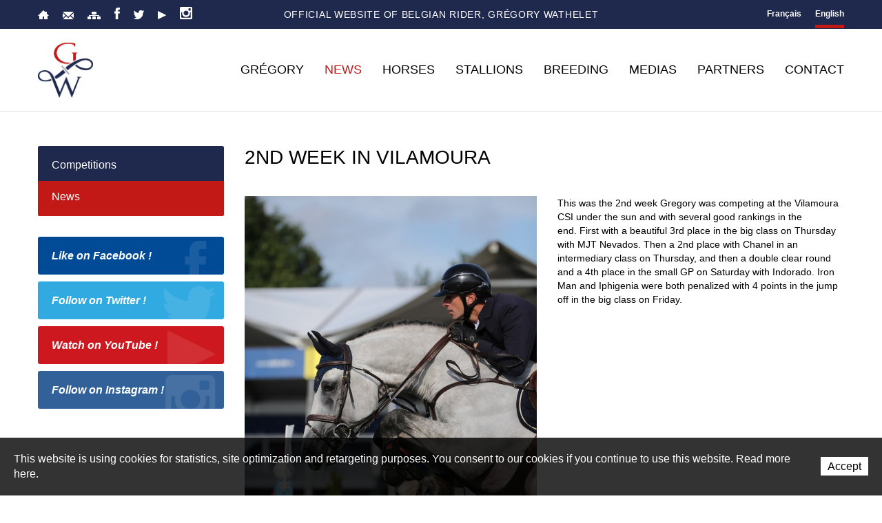

--- FILE ---
content_type: text/html; charset=utf-8
request_url: https://www.gregorywathelet.com/en/News/News/2nd-week-in-Vilamoura.html
body_size: 9206
content:
<!DOCTYPE html>
<!--
// POWERED BY ICECUBE2.NET
// DEVELOPED IN 2015
// 
// ICECUBE2.NET - THE MOST TIME AND COST EFFECTIVE WCM
// MORE THAN 1500 CUSTOMERS AND COUNTING
//
// MORE INFO AT : http://www.icecube2.net
--> 
<html xmlns="http://www.w3.org/1999/xhtml" xmlns:fb="http://www.facebook.com/2008/fbml" lang="en" xml:lang="en">
	<head><!-- ICVHDOC:a8a2b24e-f833-4261-8b57-79fae90cf20c,2.16.0.24,1/19/2026 11:10:26 PM -->
<!--V28 CSS3 buttons-->
<style type="text/css">
@font-face{ 
    font-family:'IceCubeIconsFont';font-weight:normal;font-style:normal; 
    src:url('//static-hostsolutions-ch.s3.amazonaws.com/IceCube/IceCubeIconsFont/IceCubeIconsFont.eot'); 
    src:url('//static-hostsolutions-ch.s3.amazonaws.com/IceCube/IceCubeIconsFont/IceCubeIconsFont.eot?#iefix') format('embedded-opentype'), 
        url('//static-hostsolutions-ch.s3.amazonaws.com/IceCube/IceCubeIconsFont/IceCubeIconsFont.woff') format('woff'), 
        url('//static-hostsolutions-ch.s3.amazonaws.com/IceCube/IceCubeIconsFont/IceCubeIconsFont.ttf') format('truetype'), 
        url('//static-hostsolutions-ch.s3.amazonaws.com/IceCube/IceCubeIconsFont/IceCubeIconsFont.svg#IceCubeIconsFont') format('svg');     
}
[data-icon]:before { font-family:'IceCubeIconsFont';content:attr(data-icon);speak:none;font-weight:normal;font-variant:normal;text-transform:none;line-height:1;-webkit-font-smoothing:antialiased;-moz-osx-font-smoothing:grayscale;margin-right:4px; }
</style>
<!--[if lte IE 7]><script type="text/javascript" src="//static-hostsolutions-ch.s3.amazonaws.com/IceCube/IceCubeIconsFont/lte-ie7.js"></script><![endif]-->

<!--/V28 CSS3 buttons-->




 
        <meta http-equiv="Content-Type" content="text/html; charset=utf-8" />
<meta name="viewport" content="width=device-width, initial-scale=1.0" />
<meta http-equiv="Content-Script-Type" content="text/javascript" />
<meta http-equiv="Content-Style-Type" content="text/css" />
<meta http-equiv="Content-Language" content="en" />  

<title>Official website of Gregory Wathelet, n°1 showjumping's belgian rider | 2nd week in Vilamoura</title>


	
		
			<meta property="og:image" content="http://www.gregorywathelet.com/Htdocs/Images/IF_Listing_350/4098.jpg?puid=cb9582f8-3756-4e36-a1ae-017160622106" />
		
		
		
	


<meta property="og:url" content="https://www.gregorywathelet.com/en/News/News/2nd-week-in-Vilamoura.html" />
<meta property="og:title" content="2nd week in Vilamoura" />
<meta property="og:description" content="Official Gregory Wathelet website. Belgian rider in jumping."/>

<meta name="twitter:card" content="summary_large_image">
<meta name="twitter:url" content="https://www.gregorywathelet.com/en/News/News/2nd-week-in-Vilamoura.html">
<meta name="twitter:title" content="2nd week in Vilamoura">
<meta name="twitter:description" content="Official Gregory Wathelet website. Belgian rider in jumping.">


<meta name="description" content="Official Gregory Wathelet website. Belgian rider in jumping." />
<meta name="keywords" content="Gregory Wathelet, Wathelet, Belguim, Liège, Rider, Horses, Belgian rider, jumping, equestrian sports, Cybertop, Bayamo, Doree vd Moskifarm, Kronos d'Ouilly, Olympie des Villas, Carezina, Centium H Z, Copin Van De Broy, Crushing Z" />
<meta name="language" content="en-US" />
<meta name="robots" content="index,follow" />
<meta name="generator" content="IceCube2.Net" />		
<meta name="author" content="www.gregorywathelet.com, Gregory Wathelet" /> 
<meta name="publisher" content="www.gregorywathelet.com, Gregory Wathelet" />
<meta name="copyright" content="" />
<!--<meta name="google-site-verification" content="KaPTRr-zyfeYC9VF8qSrC0BL5VYdwB8nZaaVyCazLYo" />-->

<!-- Fav and touch icons -->
<link rel="apple-touch-icon-precomposed" sizes="144x144" href="/Htdocs/Images/ico/apple-touch-icon-144-precomposed.png">
<link rel="apple-touch-icon-precomposed" sizes="114x114" href="/Htdocs/Images/ico/apple-touch-icon-114-precomposed.png">
<link rel="apple-touch-icon-precomposed" sizes="72x72" href="/Htdocs/Images/ico/apple-touch-icon-72-precomposed.png">
<link rel="apple-touch-icon-precomposed" href="/Htdocs/Images/ico/apple-touch-icon-57-precomposed.png">
<link rel="shortcut icon" href="/favicon.ico" type="image/x-icon" />
<link rel="icon" href="/favicon.ico" type="image/x-icon" />		
<link rel="canonical" href="https://www.gregorywathelet.com/en/News/News/2nd-week-in-Vilamoura.html" />
    
<!-- Fonts -->
<link href="//fonts.googleapis.com/css?family=Merriweather:400,700italic,700,400italic|Open+Sans:400,400italic,700,700italic,800,800italic' rel='stylesheet' type='text/css'>


<link rel="alternate" type="application/rss+xml" title="RSS" href="/documents.rdf?cid=9612" /> 


<link rel="stylesheet" href="/css_v20150724_4_CD7C407FE8D4D1336FF81EB7090390DD.cssx" type="text/css" media="all" />
<link rel="stylesheet" href="/css_v20150724_22_016DCDDD6B37400821585990D0A9034D.cssx" type="text/css" media="all" />
<!--v20150724_18-->

<!--[if lt IE 9]>
    <script src="http://html5shim.googlecode.com/svn/trunk/html5.js"></script>
<![endif]-->
		
		<!--meta property='og:video' content='https://www.youtube.com/v/NeihvT5l4EY' />
		<meta property='og:video:type' content='video/mp4' />
		<meta property='og:video:width' content='560' />
		<meta property='og:video:height' content='315' /-->
		
	</head>
	<body id="headerAnchor" class="IC2Render IC2Zone-32 IC2Nav-9612 internal topAnchor">
<!-- res:Mobile.Resources.MobileRedirection.html -->
	
		<script type="text/javascript">
		// <![CDATA[ 	
			var G_AllMapsInit = G_AllMapsInit || [];
			
/* Mécanisme de tracking
-------------------------------------------------------------- */
var _gaq = [];
//	Gtag
window.dataLayer = window.dataLayer || [];
function gtag(){dataLayer.push(arguments);}
var gtagId = 'G-1VSWX65GXY'
gtag('js', new Date());
gtag('config', gtagId);

var TrackerCategory = document.location.pathname.substring(1).replace(/\.[a-zA-Z]+$/,'');
TrackerCategory += document.location.search.replace(/[?=&]/g,'/');
TrackerCategory = TrackerCategory.replace(/ReturnURL\/[^\/]*$/);

var Tracker = { 
	Category:TrackerCategory,  
	Providers:{
		'GA':function(category,action,label,value,id){	
			if(action && action.length>0){ 		
				value = (value)?value:1; 
				if(!this.IsEditionMode){
					gtag('event', action, {
						'event_category': category,
						'event_label': label,
						'value': value
					});
				}
			}
		},
		'IC2':function(category,action,label,value,id){
			if(window.console)
			console.log('Track:',{
				'category':category,
				'action':action,
				'label':label,
				'value':value,
				'id':id	
			});
		}		
	},
	TrackEvent:function(category,action,label,value,id)
	{			
		if(typeof(category)=="undefined"){ category=this.Category; }
		if(typeof(action)=="undefined"){ action=false; }
		if(typeof(label)=="undefined"){ label=false; }
		if(typeof(value)=="undefined"){ value=false; }
		if(typeof(id)=="undefined"){ id=this.ObjectID; }
		for(var p in this.Providers) {
			this.Providers[p](category,action,label,value,id);
		}
	},
	TrackShadowboxEvent:function(sb,action)
	{		
		if(sb.link && sb.player=='img'){
			var label_title = (sb.title!='')?sb.title:'Image';
			label_title+' - '+sb.content.replace(/\?puid=[^&]+/i,'');
			this.TrackEvent('Shadowbox',action,this.ResourceTitle+':'+label_title);
		}
	},
	TrackDownloadEvent:function(category,action,label,trackid)
	{			
		var org_ResourceID = this.ResourceID;
		this.ResourceID=trackid;  
		
		this.TrackEvent(category,action,label+':'+trackid);

		this.ResourceID=org_ResourceID; 
	},
	TrackMobileEvent:function(action,label,value,id)
	{		
		var path_nav = location.pathname.substring(1).replace(/\.[a-zA-Z]+$/,'');
		path_nav += location.search.replace(/[?=&]/g,'/');
		var path_hash = location.hash.substring(2);
		path_hash = path_hash.replace(/[?=&]/g,'/');
		path_hash = path_hash.replace(/\.aspx|\.html|\.htm/g,'');
		this.Category=(path_nav+path_hash).replace(/\/$/,'');		
		this.TrackEvent(this.Category,action,label,value,id);	 
	},
	TrackEComEvent: function(action,label,value)
	{
		if(typeof(value)=="undefined"){ value=1; }
		this.TrackEvent('Shop',action,label,value,-1);
	},
	TrackOpenForm: function(formID)
	{
		this.TrackEvent("Forms","OpenForm",formID,1);
	},
	TrackCompletedForm: function(formID)
	{
		this.TrackEvent("Forms","CompletedForm",formID,1);
	},
	TrackFormState: function(formID)
	{
		var url=top.location.href;		
		if(url.indexOf("sp.FormBuilderPart")>-1) {
			this.TrackCompletedForm(formID);
		}
		else {
			this.TrackOpenForm(formID);
		}
	}
	
};   
		// ]]>
		</script> 
	
		<div class="IC2Site">
			<div id="fb-root"></div>
			<!--[if lt IE 7]>
<div style='border: 1px solid #F7941D; background: #FEEFDA; text-align: center; clear: both; height: 75px; position: relative;'>
<div style='position: absolute; right: 3px; top: 3px; font-family: courier new; font-weight: bold;'><a href='#' onclick='javascript:this.parentNode.parentNode.style.display="none"; return false;'><img src='http://www.ie6nomore.com/files/theme/ie6nomore-cornerx.jpg' style='border: none;' alt='Close this notice'/></a></div>
<div style='width: 640px; margin: 0 auto; text-align: left; padding: 0; overflow: hidden; color: black;'>
<div style='width: 75px; float: left;'><img src='http://www.ie6nomore.com/files/theme/ie6nomore-warning.jpg' alt='Warning!'/></div>
<div style='width: 275px; float: left; font-family: Arial, sans-serif;'>
<div style='font-size: 14px; font-weight: bold; margin-top: 12px;'>Sie verwenden einen veralteten Browser</div>
<div style='font-size: 12px; margin-top: 6px; line-height: 12px;'>Wechseln Sie bitte zu einem aktuellen Browser, damit diese Website richtig angezeigt werden kann.</div>
</div>
<div style='width: 75px; float: left;'><a href='http://fr.www.mozilla.com/fr/' target='_blank'><img src='http://www.ie6nomore.com/files/theme/ie6nomore-firefox.jpg' style='border: none;' alt='Get Firefox 3.5'/></a></div>
<div style='width: 75px; float: left;'><a href='http://www.microsoft.com/downloads/details.aspx?FamilyID=341c2ad5-8c3d-4347-8c03-08cdecd8852b&DisplayLang=fr' target='_blank'><img src='http://www.ie6nomore.com/files/theme/ie6nomore-ie8.jpg' style='border: none;' alt='Get Internet Explorer 8'/></a></div>
<div style='width: 73px; float: left;'><a href='http://www.apple.com/fr/safari/download/' target='_blank'><img src='http://www.ie6nomore.com/files/theme/ie6nomore-safari.jpg' style='border: none;' alt='Get Safari 4'/></a></div>
<div style='float: left;'><a href='http://www.google.com/chrome?hl=fr' target='_blank'><img src='http://www.ie6nomore.com/files/theme/ie6nomore-chrome.jpg' style='border: none;' alt='Get Google Chrome'/></a></div>
</div></div><![endif]--> 
 
			
<div id="header_print"><img src="/Htdocs/Images/header_print_en.png" alt="Gregory Wathelet" /></div>
            
            <header>
    <div class="toolbar-wrapper">
        <div class="container">
            <div class="row-fluid">
                <div class="span3">
                    <div class="quicklinks">
                        
                        
                        	<a href="/en/index.html" class="home"><span class="sprite"></span>Home</a>
                        	<a href="/en/Contact.html" class="contact"><span class="sprite"></span>Contact</a>
                            <a href="/scripts/modules/sitemap/sitemap.aspx?idn=9673" class="sitemap"><span class="sprite"></span>Sitemap</a>
                        
                        <a href="http://www.facebook.com/pages/Gregory-Wathelet/120373148045805" onclick="this.target='_blank';" class="facebook"><span class="sprite"></span>Facebook</a>
                        <a href="http://twitter.com/#!/GregoryWathelet" onclick="this.target='_blank';" class="twitter"><span class="sprite"></span>Twitter</a>
                        <a href="https://www.youtube.com/user/gregorywathelet" onclick="this.target='_blank';" class="youtube"><span class="sprite"></span>YouTube</a>
                        <a href="https://instagram.com/gregorywathelet_official/" onclick="this.target='_blank';" class="instagram"><span class="sprite"></span>Instagram</a>
                        <div class="clearfix"></div>
                    </div>
                </div>
                <div class="span6">
                    <div class="slogan"><h1>Official website of belgian rider, Grégory Wathelet</h1></div>
                </div>
                <div class="span3">
                    <div class="languages">
                        	
                        
                            <a href="/fr/index.html" class="empty fr">Français</a>
                            <a href="/en/index.html" class="empty en selected">English</a>
                        
                    </div>
                </div>
            </div>
        </div>
    </div>
    <div class="container inner">
        <div class="row-fluid">
            <div class="brand-wrapper">
                <a class="btn-navButton button visible-phone visible-tablet"><span class="sprite"></span></a>
                <a class="brand" href="/en/index.html"><img src="/Htdocs/Images/logo.png" alt="Gregory Wathelet"></a>
            </div>
            <div class="navbar-wrapper">
                <div class="navbar navbar-inverse">
                    <div class="nav-collapse collapse">
                        <ul class="nav" id="nav">
                            
    
        <li class="level0 first  hasSubNav">
        	<a href="/en/Gregory.html" onclick="this.target='_self';">Grégory</a><a href="#" onclick="return false;" class="seeAllItem"><span>See All</span></a>
        
            <ul>
            
                <li class="level1 first "><a href="/en/Gregory/Presentation-1/Presentation.html" onclick="this.target='_self';">Presentation</a>
                
                </li>
            
                <li class="level1 last "><a href="/en/Gregory/My-achievements/My-best-resullts.html" onclick="this.target='_self';">My achievements</a>
                
                </li>
            
            </ul>
        
        </li>
    
        <li class="level0  selected hasSubNav">
        	<a href="/Scripts/Modules/CustomView/List.aspx?idn=9631&name=Events&past=1" onclick="this.target='_self';">News</a><a href="#" onclick="return false;" class="seeAllItem"><span>See All</span></a>
        
            <ul>
            
                <li class="level1 first  hasSubNav"><a href="/en/News/Competitions.html" onclick="this.target='_self';">Competitions</a><a href="#" onclick="return false;" class="seeAllItem"><span>See All</span></a>
                
                    <ul>
                    
                        <li class="level2 first "><a href="/Scripts/Modules/CustomView/List.aspx?idn=9631&name=Events&past=1" onclick="this.target='_self';">Latest Results</a>
                        
                        </li>
                    
                        <li class="level2 last "><a href="/Scripts/Modules/CustomView/List.aspx?idn=9632&name=Events&past=0" onclick="this.target='_self';">Upcoming Events</a>
                        
                        </li>
                    
                    </ul>
                
                </li>
            
                <li class="level1 last selected"><a href="/en/News/News.html" onclick="this.target='_self';">News</a>
                
                </li>
            
            </ul>
        
        </li>
    
        <li class="level0   hasSubNav">
        	<a href="/Scripts/Modules/CustomView/List.aspx?idn=9605&name=Horses" onclick="this.target='_self';">Horses</a><a href="#" onclick="return false;" class="seeAllItem"><span>See All</span></a>
        
            <ul>
            
                <li class="level1 first "><a href="/Scripts/Modules/CustomView/List.aspx?idn=9693&name=HorsesBreedingStallion" onclick="this.target='_self';">Breeding stallions</a>
                
                </li>
            
                <li class="level1  "><a href="/en/Horses/In-memoriam.html" onclick="this.target='_self';">In memoriam</a>
                
                </li>
            
                <li class="level1 last "><a href="/en/Horses/Breeding-horses/Argentina-de-la-Marchette.html" onclick="this.target='_self';">Breeding horses</a>
                
                </li>
            
            </ul>
        
        </li>
    
        <li class="level0  ">
        	<a href="/en/Stallions.html" onclick="this.target='_self';">Stallions</a>
        
        </li>
    
        <li class="level0   hasSubNav">
        	<a href="/en/Breeding/.html" onclick="this.target='_self';">Breeding</a><a href="#" onclick="return false;" class="seeAllItem"><span>See All</span></a>
        
            <ul>
            
                <li class="level1 first "><a href="/en/Breeding/History/History.html" onclick="this.target='_self';">History</a>
                
                </li>
            
                <li class="level1  "><a href="/en/Breeding/Broodmares.html" onclick="this.target='_self';">Broodmares</a>
                
                </li>
            
                <li class="level1 last  hasSubNav"><a href="/en/Breeding/Production/PRODUCTION.html" onclick="this.target='_self';"> Production</a><a href="#" onclick="return false;" class="seeAllItem"><span>See All</span></a>
                
                    <ul>
                    
                        <li class="level2 first "><a href="/en/Breeding/Production/Born-in-2011/Crack-de-la-Marchette-Z.html" onclick="this.target='_self';">Born in 2011</a>
                        
                        </li>
                    
                        <li class="level2  "><a href="/en/Breeding/Production/Born-in-2012/Argentina-de-la-Marchette.html" onclick="this.target='_self';">Born in 2012</a>
                        
                        </li>
                    
                        <li class="level2  "><a href="/en/Breeding/Production/Born-in-2013.html" onclick="this.target='_self';">Born in 2013</a>
                        
                        </li>
                    
                        <li class="level2  "><a href="/en/Breeding/Production/Born-in-2016/Amoretto-de-la-Marchette.html" onclick="this.target='_self';">Born in 2016</a>
                        
                        </li>
                    
                        <li class="level2  "><a href="/en/Breeding/Production/Born-in-2017.html" onclick="this.target='_self';">Born in 2017</a>
                        
                        </li>
                    
                        <li class="level2  "><a href="/en/Breeding/Production/Born-in-2018.html" onclick="this.target='_self';">Born in 2018</a>
                        
                        </li>
                    
                        <li class="level2  "><a href="/en/Breeding/Production/Born-in-2019.html" onclick="this.target='_self';">Born in 2019</a>
                        
                        </li>
                    
                        <li class="level2  "><a href="/en/Breeding/Production/Born-in-2020.html" onclick="this.target='_self';">Born in 2020</a>
                        
                        </li>
                    
                        <li class="level2  "><a href="/en/Breeding/Production/Born-in-2021.html" onclick="this.target='_self';">Born in 2021</a>
                        
                        </li>
                    
                        <li class="level2  "><a href="/en/Breeding/Production/Born-in-2022.html" onclick="this.target='_self';">Born in 2022</a>
                        
                        </li>
                    
                        <li class="level2  "><a href="/en/Breeding/Production/Born-in-2023.html" onclick="this.target='_self';">Born in 2023</a>
                        
                        </li>
                    
                        <li class="level2 last "><a href="/en/Breeding/Production/Born-in-2024.html" onclick="this.target='_self';">Born in 2024</a>
                        
                        </li>
                    
                    </ul>
                
                </li>
            
            </ul>
        
        </li>
    
        <li class="level0   hasSubNav">
        	<a href="/en/Medias.html" onclick="this.target='_self';">Medias</a><a href="#" onclick="return false;" class="seeAllItem"><span>See All</span></a>
        
            <ul>
            
                <li class="level1 first "><a href="/en/Multimedia.html" onclick="this.target='_self';">Multimedia</a>
                
                </li>
            
                <li class="level1  "><a href="/en/Press/Press.html" onclick="this.target='_self';">Press</a>
                
                </li>
            
                <li class="level1 last "><a href="/en/Links.html" onclick="this.target='_self';">Links</a>
                
                </li>
            
            </ul>
        
        </li>
    
        <li class="level0  ">
        	<a href="/en/Partners/Partners.html" onclick="this.target='_self';">Partners</a>
        
        </li>
    
        <li class="level0 last ">
        	<a href="/en/Contact/Contact.html" onclick="this.target='_self';">Contact</a>
        
        </li>
    


                        </ul>
                    </div>
                    <div class="clearfix"></div>
                </div>
            </div>
            <div class="clear"></div>
        </div>
    </div>
</header>
            
            <div class="paddingBox">
                
                <div class="mainContainer mid-section">
                	
                    <div class="container">
                        <div class="row-fluid">
                            <div class="span3 visible-desktop visible-tablet">
                                
	<div class="subnavigation">
        <ul>
        
            <li class="level0 first "><a href="/en/News/Competitions.html" onclick="this.target='_self';">Competitions</a>
            
            </li>
        
            <li class="level0 last selected"><a href="/en/News/News.html" onclick="this.target='_self';">News</a>
            
            </li>
        
        </ul>
    </div>


                                <!-- PUBLICITE -->
                                <div class="adZone">
                                    <div class="EZ_AdZoneInt"><!-- SEZ layout_id: LM_Shared_Z32 --></div>
                                </div>
                                <!-- PUBLICITE -->
                                <div class="socialLinks">
                                    <a href="http://www.facebook.com/pages/Gregory-Wathelet/120373148045805" onclick="this.target='_blank';" class="facebook">Like on Facebook !<span class="sprite"></span></a>
                                    <a href="http://twitter.com/#!/GregoryWathelet" onclick="this.target='_blank';" class="twitter">Follow on Twitter !<span class="sprite"></span></a>
                                    <a href="https://www.youtube.com/user/gregorywathelet"  onclick="this.target='_blank';" class="youtube">Watch on YouTube !<span class="sprite"></span></a>
                                    <a href="https://instagram.com/gregorywathelet_official/"  onclick="this.target='_blank';" class="instagram">Follow on Instagram !<span class="sprite"></span></a>
                                </div>
                            </div>
                            <div class="span9">
                            	

    <h2 class="pageTitle">2nd week in Vilamoura</h2>

<!--#BeginScope CurrentZone32--><!--#EndScope DescendantOrSelf9672-->
<div class="content">
	<div class="clear EZ_TopColumn"> 
    
        <div class="part BlocImageText">
     
     
	<div class="box">
    
    	
            
            	<div class="row-fluid">
                    <div class="ImageBox span6 left">
                        
                        
                            <a href="/Htdocs/Images/Pictures/4098.jpg?puid=cb9582f8-3756-4e36-a1ae-017160622106" rel="shadowbox" title="MJT Nevados" class="zoom">
                                <img alt="MJT Nevados" src="/Htdocs/Images/IF_Content_770/4098.jpg?puid=cb9582f8-3756-4e36-a1ae-017160622106" />
                            </a><br />
                        
                        
                        
                    </div>
                    <div class="TextBox">                
                        <p>This was the 2nd week Gregory was competing at the Vilamoura CSI under the sun and with several good rankings in the end.&nbsp;First with a beautiful 3rd place in the big class on Thursday with MJT Nevados. Then a 2nd place with Chanel in an intermediary class on Thursday, and then a double clear round and a 4th place in the small GP on Saturday with Indorado.&nbsp;Iron Man and Iphigenia were both penalized with 4 points in the jump off in the big class on Friday.&nbsp;</p>

                    </div>
                </div>
             
	   		<div class="clear"></div>
   		
              
       	
    </div>
</div>
    
</div>
<div class="row-fluid">
    <div class="column span6 EZ_LeftColumn"> 
        
            
        	
    </div>
    <div class="column span6 EZ_RightColumn"> 
        
            
        
    </div>
</div>
<div class="clear EZ_BottomColumn"> 
    
        
    
</div>
    
	
	
    
    
    
    
    
    
    
		
			<div class="LinkCategory">
				<a href="/en/News/News.html" class="button">Back</a>
			</div>
		
    
</div>
                            </div>
                        </div>
                    </div>
                
                </div>
                
            </div>
            
            <div class="sponsors">
    <div class="container">
	
        <div class="item">
            <a href="http://nybor.de/?lang=en" class="sponsorFlip" onclick="this.target='_blank';">
                <img alt="NYBOR Pferde" src="/Htdocs/Images/sponsors/_sponsor2.png">
            </a>
        </div>
        <!--div class="item">
            <a href="http://www.sportfot.com/" class="sponsorFlip" onclick="this.target='_blank';">
                <img alt="Sportfot" src="/Htdocs/Images/sponsors/_sponsor3.png">
            </a>
        </div-->
        <div class="item">
            <a href="http://www.samshield.com" class="sponsorFlip" onclick="this.target='_blank';">
                <img alt="Samshield" src="/Htdocs/Images/sponsors/_sponsor4.png">
            </a>
        </div>
        <!--div class="item">
            <a href="http://www.zandona.net" class="sponsorFlip" onclick="this.target='_blank';">
                <img alt="Zandona" src="/Htdocs/Images/sponsors/_sponsor5.png">
            </a>
        </div-->
        <!--div class="item">
            <a href="http://www.dyon.be/" class="sponsorFlip" onclick="this.target='_blank';">
                <img alt="Dy'on" src="/Htdocs/Images/sponsors/_sponsor6.png">
            </a>
        </div-->
		
        <!--div class="item">
            <a href="http://www.kingsland.no/" class="sponsorFlip" onclick="this.target='_blank';">
                <img alt="Kingsland" src="/Htdocs/Images/sponsors/_sponsor7.png">
            </a>
        </div-->
        <div class="item">
            <a href="https://forestier.com/" class="sponsorFlip" onclick="this.target='_blank';">
                <img alt="Forestier" src="/Htdocs/Images/sponsors/Forestier.png">
            </a>
        </div>
        <!--div class="item">
            <a href="http://www.horsefitform.com/" class="sponsorFlip" onclick="this.target='_blank';">
                <img alt="Horse Fitform International" src="/Htdocs/Images/sponsors/_sponsor9.png">
            </a>
        </div-->
        <!--div class="item">
            <a href="http://www.artionet.ch" class="sponsorFlip" onclick="this.target='_blank';">
                <img alt="Artionet" src="/Htdocs/Images/sponsors/_sponsor10.png">
            </a>
        </div-->
        <div class="item">
            <a href="http://www.sport-adeps.be/" class="sponsorFlip" onclick="this.target='_blank';">
                <img alt="Adeps" src="/Htdocs/Images/sponsors/_sponsor13.png?v2">
            </a>
        </div>
		<!--div class="item">
            <a href="https://www.theault.com" class="sponsorFlip" onclick="this.target='_blank';">
                <img alt="Theault" src="/Htdocs/Images/sponsors/_sponsor14.png">
            </a>
        </div-->
        <div class="clear"></div>
    </div>
</div>

<footer>
    <div class="inner">
        <div class="container">
            <div class="row-fluid">
                <div class="span3"><div class="part BlocLinks">
	
	<h3 class="default-title">About</h3>
	
		
    <div class="box">
	
		
		
		
			<ul>
				
					
					
						<li class="link-internal"><a href="/en/Gregory/Presentation-1/Presentation.html" onclick="this.target='_self';" title="Presentation">Presentation</a></li>
					
				
					
					
						<li class="link-internal"><a href="/en/Gregory/Results.html" onclick="this.target='_self';" title="Results">Results</a></li>
					
				
					
					
						<li class="link-internal"><a href="/en/News/News.html" onclick="this.target='_self';" title="News">News</a></li>
					
				
					
						<li class="link-external"><a href="/Scripts/Modules/CustomView/List.aspx?idn=9631&name=Events&past=1" onclick="this.target='_self';" title="Latest Results ">Latest Results</a></li>
					
					
				
					
						<li class="link-external"><a href="/Scripts/Modules/CustomView/List.aspx?idn=9632&name=Events&past=0" onclick="this.target='_self';" title="Upcoming Events ">Upcoming Events</a></li>
					
					
				
					
					
						<li class="link-internal"><a href="/en/Partners/Partners.html" onclick="this.target='_self';" title="Partners">Partners</a></li>
					
				
			</ul>
		
	
	</div>
</div><!-- SEZ layout_id: LM_Shared_Z32 --></div>
                <div class="span3"><div class="part BlocLinks">
	
	<h3 class="default-title">Horses</h3>
	
		
    <div class="box">
	
		
		
		
			<ul>
				
					
					
						<li class="link-internal"><a href="/en/Stables.html" onclick="this.target='_self';" title="Stables">Stables</a></li>
					
				
					
					
						<li class="link-internal"><a href="/en/Horses/All-the-horses.html" onclick="this.target='_self';" title="All the horses">All the horses</a></li>
					
				
					
					
						<li class="link-internal"><a href="/en/Horses/Breeding-stallion.html" onclick="this.target='_self';" title="Breeding stallion">Breeding stallion</a></li>
					
				
					
					
						<li class="link-internal"><a href="/en/Horses/In-memoriam.html" onclick="this.target='_self';" title="In memorium">In memorium</a></li>
					
				
			</ul>
		
	
	</div>
</div><!-- SEZ layout_id: LM_Shared_Z32 --></div>
                <div class="span3 clearMobile"><div class="part BlocLinks">
	
	<h3 class="default-title">Medias</h3>
	
		
    <div class="box">
	
		
		
		
			<ul>
				
					
					
						<li class="link-internal"><a href="/en/Multimedia.html" onclick="this.target='_self';" title="Multimedia">Multimedia</a></li>
					
				
					
					
						<li class="link-internal"><a href="/en/Press.html" onclick="this.target='_self';" title="Press">Press</a></li>
					
				
					
					
						<li class="link-internal"><a href="/en/Links.html" onclick="this.target='_self';" title="Links">Links</a></li>
					
				
					
						<li class="link-external"><a href="/scripts/modules/sitemap/sitemap.aspx?idn=9673" onclick="this.target='_self';" title="Sitemap ">Sitemap</a></li>
					
					
				
					
					
						<li class="link-internal"><a href="/en/Contact.html" onclick="this.target='_self';" title="Contact">Contact</a></li>
					
				
			</ul>
		
	
	</div>
</div><!-- SEZ layout_id: LM_Shared_Z32 --></div>
                <div class="span3 last"><div class="part BlocText">
	
	<h3 class="default-title">Contact</h3>
	
	
	<div class="box">
		
			<p>Grégory Wathelet<br />
14, Rue de l'Abattoir<br />
4560 Clavier<br />
Belgium</p>

<p>Tel: +32 (0)499 83 21 32<br />
<a href="mailto:&#105;&#110;&#102;&#111;&#64;&#103;&#114;&#101;&#103;&#111;&#114;&#121;&#119;&#97;&#116;&#104;&#101;&#108;&#101;&#116;&#46;&#99;&#111;&#109;">&#105;&#110;&#102;&#111;&#64;&#103;&#114;&#101;&#103;&#111;&#114;&#121;&#119;&#97;&#116;&#104;&#101;&#108;&#101;&#116;&#46;&#99;&#111;&#109;</a></p>

<p>&nbsp;</p>

		
	</div>
</div>
<!-- SEZ layout_id: LM_Shared_Z32 --></div>
            </div>
        </div>
    </div>
    <div class="copyright">
        <div class="container">
            <div class="row-fluid">
                <div class="span6">
                    <p>© Gregory Wathelet 2026. All rights reserved</p>
                </div>
                <div class="span6">
                    <p><a href="http://www.artionet.com" onclick="this.target='_blank';">Powered by Artionet</a> - <a href="http://www.icecube2.net" onclick="this.target='_blank';">Generated with IceCube2.Net</a></p>
                </div>
            </div>
        </div>
    </div>
</footer>
		
        </div>
        
		<script type="text/javascript" src="/js_v20150724_v4_0943C2197920743779ABCD55C5E20EB2.jsx"></script>
    
        <script type="text/javascript" src="/Scripts/javascript/pageslide/jquery.pageslide.min.js"></script>
        <script type="text/javascript" src="/Scripts/javascript/jquery/parallax.min.js"></script>
        <script type="text/javascript" src="/Scripts/javascript/jquery/jquery.flip.min.js"></script>
        <script type="text/javascript" src="/Scripts/javascript/jquery/masonry.min.js"></script>
		<script type="text/javascript" src="/Scripts/javascript/lang/en.js"></script>		
						
		<script type="text/javascript">
		// <![CDATA[ 
			if(Translate.Shadowbox){ Shadowbox.lang=Translate.Shadowbox; }
			Shadowbox.init({
				onOpen:function(sb){ Tracker.TrackShadowboxEvent(sb,'Open'); },
				onChange:function(sb){ Tracker.TrackShadowboxEvent(sb,'Change'); },
				onClose:function(sb){ Tracker.TrackShadowboxEvent(sb,'Close'); }
			});
			
			jQuery.noConflict();
			var navOpen = false;
			
			var closePSfunc = jQuery.pageslide.close;
			jQuery.pageslide.close = function(){	
				jQuery('body:first').removeClass('openSideNav').removeClass('openMobileCart');
				closePSfunc();
			};
			
		// ]]>
		
		var navId = 9612;
		
		</script>
		
		<script type="text/javascript">
//<![CDATA[		
if (typeof jQuery != 'undefined') {
    jQuery(document).ready(function() {
        var filetypes = /(\.(zip|exe|pdf|doc*|xls*|ppt*|mp3)|(\?download=1))$/i;		
        jQuery('a').each(function() {
            var href = jQuery(this).attr('href');
            if (href && (href.match(/^https?\:/i)) && (!href.match(document.domain))) {
                jQuery(this).click(function() {
					var rel = jQuery(this).attr('rel');
					if(rel && rel.match(/^shadowbox/)){
						return false;						
					}
					else{
						var extLink = href.replace(/^https?\:\/\//i, '');
						Tracker.TrackEvent('External links','Click',extLink);
						if (this.target.toLowerCase() != '_blank') {
							setTimeout(function() { location.href = href; }, 200);
							return false;
						}
					}
                });
            }
            else if (href && href.match(/^mailto\:/i)) {
                jQuery(this).click(function() {
                    var mailLink = href.replace(/^mailto\:/i, '');
					Tracker.TrackEvent('Email','Click',mailLink);
                });
            }
            else if (href && href.match(filetypes)) {
                jQuery(this).click(function() {
                    var extension = (/[.]/.exec(href)) ? /[^.]+$/.exec(href) : '';
					if(extension.length>0){
						extension = extension[0].replace(/\?download=1/i,'');
					}
                    var filePath = href;
					var fileID = /Files\/v\/([^.]+)\./i.exec(href);
					fileID = (fileID!=null?fileID[1]:'');
					
					
					var trackID = 'r_f'+fileID;
					
					Tracker.TrackDownloadEvent('Files - '+extension.toUpperCase(),'Download',filePath,trackID);
                    if (this.target.toLowerCase() != '_blank') {
                        setTimeout(function() { location.href = href; }, 200);
                        return false;
                    }
                });
            }
        });
    });
}
//]]>
</script> 
		<script type="text/javascript">
//<![CDATA[		   
	(function() {
		var GTM_File = document.createElement('script'); GTM_File.type = 'text/javascript'; GTM_File.async = true;
		GTM_File.src = 'https://www.googletagmanager.com/gtag/js?id=' + gtagId;
		var s = document.getElementsByTagName('script')[0]; s.parentNode.insertBefore(GTM_File, s);
	})();
//]]>
</script> 
		
	<style scoped>#cookiesBanner{position:fixed;bottom:0;left:0;z-index:100;transition:all 1s;width:100%}#cookiesBanner.available0{display:none;}#cookiesBanner.cookiesBannerHide{bottom:-100%;}#cookiesBannerBG{position:absolute;top:0;left:0;width:100%;height:100%;opacity:0.8;background:#000;}#cookiesBannerBox{position:relative;padding:20px;display:table;}#cookiesBannerDetailLink{position:absolute;top:0;left:0;width:100%;height:100%;z-index:0;}#cookiesBannerText{font-size:16px;line-height:22px;font-family:Arial;letter-spacing:0;font-weight:normal;display:table-cell;vertical-align:top;padding-right:20px;color:#FFF;}#cookiesBannerBtn{display:table-cell;width:1%;vertical-align:middle;position:relative;z-index:1;}#cookiesBannerBtn a{font-size:16px;line-height:22px;font-family:Arial;letter-spacing:0;font-weight:normal;padding:5px 10px;white-space:nowrap;background:#FFF;color:#000;}@media(max-width:480px){#cookiesBannerText,#cookiesBannerBtn a{display:block;text-align:center;}#cookiesBannerText{padding-right:0;}#cookiesBannerBtn{display:block;width:100%;margin-top:15px;}#cookiesBannerBox{position:relative;padding:20px 5%;display:table;width:90%;margin:0 auto}}</style><div id="cookiesBanner" class="available1"><div id="cookiesBannerBG"></div><div id="cookiesBannerBox"><a href="/Services/RGPD/RGPD.html?lang=EN" rel="nofollow" onclick="this.target='_blank';" id="cookiesBannerDetailLink"></a><div id="cookiesBannerText">This website is using cookies for statistics, site optimization and retargeting purposes. You consent to our cookies if you continue to use this website. Read more here.</div><div id="cookiesBannerBtn"><a href="#" rel="nofollow" onclick="return cookiesBannerHide();">Accept</a></div></div></div><script type="text/javascript">var ManageCookiesBanner={create:function(nm,v,d){var dt,xp='';if(d){var dt=new Date();dt.setTime(dt.getTime()+(d*24*3600000));xp=';expires='+dt.toGMTString();}document.cookie=nm+"="+v+xp+";path=/";},read:function(nm){var ca=document.cookie.split(';'),i,c;nm+="=";for(i=0;i<ca.length;i++){c=ca[i];while(c.charAt(0)==' ') c=c.substring(1,c.length);if(c.indexOf(nm)==0) return c.substring(nm.length,c.length);}return null;},remove:function(nm){this.create(nm,"",-1);}};if(ManageCookiesBanner.read('cookiesBanner22052018155342')){document.getElementById('cookiesBanner').style.display="none";}function cookiesBannerHide(){ManageCookiesBanner.create('cookiesBanner22052018155342',1,300);document.getElementById('cookiesBanner').classList.add("cookiesBannerHide");}</script>

<!--div>EN</div>
<div>1</div>
<div>This website is using cookies for statistics, site optimization and retargeting purposes. You consent to our cookies if you continue to use this website. Read more here.</div>
<div>Accept</div>
<div>#000</div>
<div>#FFF</div>
<div>#FFF</div>
<div>#000</div>
<div>22052018155342</div>
<div>300</div--></body>
</html>